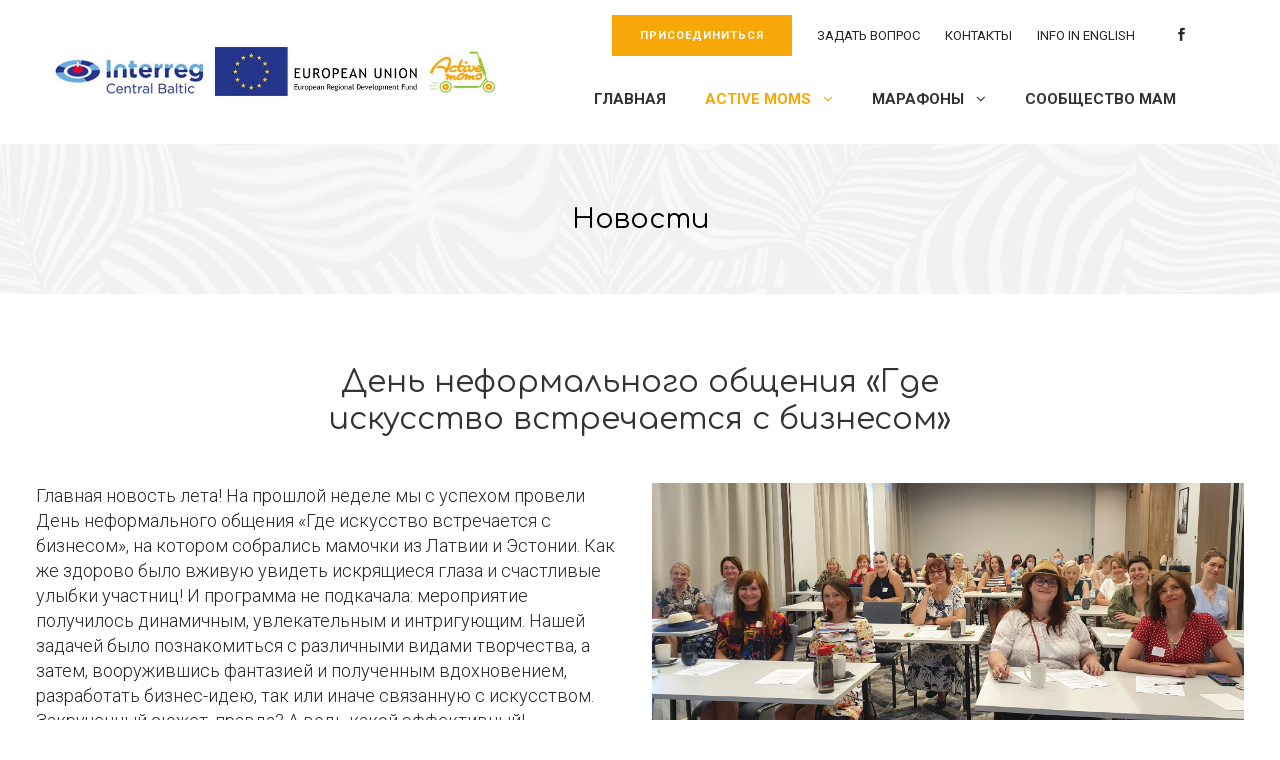

--- FILE ---
content_type: text/html; charset=UTF-8
request_url: https://activemoms.eu/ru/active-moms/novosti/den-neformalnogo-obscenija-gde-iskusstvo-vstrechaetsja-s-biznesom.html
body_size: 9889
content:
<!DOCTYPE html>
<html lang="ru">

  <head>
    <meta charset="UTF-8">
    <title>Новости</title>
    <meta name="Description" content="Новости">
    <meta name="keywords" content="Новости">
    <meta name="viewport" content="width=device-width, initial-scale=1, shrink-to-fit=no">

    
    
    <meta property="og:url" name="fb_url" content="https://activemoms.eu/ru/active-moms/novosti/den-neformalnogo-obscenija-gde-iskusstvo-vstrechaetsja-s-biznesom.html" />
    <meta property="og:title" name="fb_title" content="День неформального общения «Где искусство встречается с бизнесом»" />
    <meta property="og:description" name="fb_description" content="Мероприятие состоялось 16 июля в Риге. Как же здорово было вживую увидеть искрящиеся глаза и счастливые улыбки участниц!" />
        <meta property="og:image" name="fb_image" content="https://activemoms.eu/udata/block_files/ledixytaku.jpg"/>
    
    <!-- Pickers -->
    <link rel="stylesheet" href="/templates/site/layout_default/assets/css/datepicker.css">
    <link rel="stylesheet" href="/templates/site/layout_default/assets/css/timepicki.css">
    <link rel="stylesheet" href="/templates/site/layout_default/assets/css/summernote-lite.css">
    <link rel="stylesheet" href="/templates/site/layout_default/assets/css/wickedpicker.min.css">
    <link href="https://fonts.googleapis.com/icon?family=Material+Icons" rel="stylesheet">

    
        <!-- END Pickers -->
        <link rel="icon" href="/udata/skin/60181615aa714.png"> 

          <link rel="stylesheet" href="/udata/build/60e55ce791f78.css">
        <link rel="stylesheet" type="text/css" href="/templates/site/layout_default/assets/css/daterangepicker.css" />
    <!--<base href="/">-->
    <link rel="preconnect" href="https://fonts.gstatic.com">
    <style>
      #loader {
          border-top-color:  !important;
      }
      #loader:before {
          border-top-color:  !important;
      }

      #loader:after {
          border-top-color:  !important;
      }
  </style>
    <link href="https://fonts.googleapis.com/css2?family=Roboto:ital,wght@0,100;0,300;0,400;0,500;0,700;0,900;1,100;1,300;1,400;1,500;1,700;1,900&display=swap" rel="stylesheet">
<link href="https://fonts.googleapis.com/css?family=Comfortaa:300,400,700&amp;subset=cyrillic" rel="stylesheet">

    

    
    
    
    
    



  </head>

  <body>
      <!-- <div class="preloader js-preloader"></div> -->
    <div class="cart-loader ">
        <div id="loader-wrapper">
            <div id="loader"></div>
            <div class="loader-section section-left"></div>
            <div class="loader-section section-right"></div>
        </div>
    </div>
    <!--
      Values: left, center, default
     -->
                          <header class="page-header page-header-5 page-header-multi-drop desc-header-lang-type js-menu-fixed  ">
    <div class="container">
        <div class="row align-items-center justify-content-between">
            <div class="logo-wrapper logo-margin-right">
                
<div class="logo-top">
    
    <a href="/" class="logo">
                                    <img alt="Active Moms " src="/udata/skin/609b81efe00b6.jpg">
                        </a>

</div>
<div class="logo-fix">
    
    <a href="/" class="logo">
        <img src="/udata/skin/609b81efe00b6.jpg" alt="Active Moms ">
    </a>
</div>
            </div>

            <div class="row flex-column justify-content-center">
                <div class="menu-right">
                                            <ul class="nav top-nav top-menu main-nav-with-submenu">
                                                                                                                                <li >
                                        <a href="/lv/error404/"><a class="btn-108 button-small-brand " tabindex="0" href="/ru/prisoedinitsja/" style="color: white;">Присоединиться</a></a>
                                    </li>
                                                                                                                                                                <li >
                                        <a href="/ru/zadat-vopros/">Задать вопрос</a>
                                    </li>
                                                                                                                                                                <li >
                                        <a href="/ru/kontakty/">Контакты</a>
                                    </li>
                                                                                                                                                                <li >
                                        <a href="/ru/active-moms/o-proekte-en/">Info in English</a>
                                    </li>
                                                            
                        </ul>
                                        <ul class="nav top-nav social-nav">
                                                                            <li><a href="//www.facebook.com/ActiveMomsCentralBaltic" target="_blank"><i class="social_facebook"></i></a></li>
                                                                                                                    </ul>
                                        <ul class="nav top-nav top-menu main-nav-with-submenu">
                                                                                                

















                    </ul>
                </div>

                <div class="row align-items-center">
                    <nav class="main-nav">
                        <ul class="nav">
                                                                                            

                                
                                                <li ><a href="/" >Главная</a></li>
    
                                                                                            

                                
                                <li>
    <ul class="nav main-nav-with-submenu">
        <li class="has-submenu  menu-hover link-click active " >
            <a href="/ru/active-moms/" class="toggle-sub-menu js-toggle-sub-menu " >Active Moms
            <i aria-hidden="true" class="fa fa-angle-down"></i></a>
                                            <ul>
                                                                                                <li>
                                <a href="/ru/active-moms/o-proekte/" class="toggle-sub-menu " >О проекте</a>
                            </li>
                                                                                                                        <li class="active">
                                <a href="/ru/active-moms/novosti/" class="toggle-sub-menu " >Новости</a>
                            </li>
                                                                                                                        <li>
                                <a href="/ru/active-moms/poleznye-dokumenty/" class="toggle-sub-menu " >Полезные документы</a>
                            </li>
                                            
                </ul>
                    </li>
    </ul>
</li>

                                                                                            

                                
                                <li>
    <ul class="nav main-nav-with-submenu">
        <li class="has-submenu  menu-hover link-click " >
            <a href="/ru/marafony/" class="toggle-sub-menu js-toggle-sub-menu " >Марафоны
            <i aria-hidden="true" class="fa fa-angle-down"></i></a>
                                            <ul>
                                                                                                <li>
                                <a href="/ru/marathons/marafon-po-trudoustrojstvu/" class="toggle-sub-menu " >Марафон по трудоустройству</a>
                            </li>
                                                                                                                        <li>
                                <a href="/ru/marathons/marafon-po-predprinimatelstvu/" class="toggle-sub-menu " >Марафон по предпринимательству</a>
                            </li>
                                            
                </ul>
                    </li>
    </ul>
</li>

                                                                                            

                                
                                                <li ><a href="/ru/soobscestvo/" >Сообщество мам</a></li>
    
                            




















                        </ul>
                    </nav>
                    <!-- /.main-nav-->
                                        <nav class="right-nav">
                                                                                                <ul class="nav">
                                                    </ul>
                                                    
                                            </nav>

                                        <!-- /.right-nav-->
                    <a href="#" class="hum-nav js-toggle-page-header-fixed show-only-mobile"><i class="icon_menu"></i></a>
                </div>
            </div>
            <!-- /.lang-nav-->
        </div>
        <!-- /.row-->
    </div>
    <!-- /.container-->
</header>

<div class="page-header page-header-fixed mob-header-lang-type">
    <div class="container">
        <div class="row align-items-center">
            <a href="#" class="hum-nav js-toggle-page-header-fixed "><i class="icon_close"></i></a>
        </div>
        <!-- /.row-->
        <nav class="main-nav">
            <ul class="nav">
                                                
                                
                                                                                                                                                                                                                                                                                                                                                                
                                                                                                                                                                                                                                                            
                    
                    
                                                                                                                                    <li >
                                    <a href="/">
                                        <span class="text dd-line">Главная</span>
                                    </a>
                                </li>
                                                                                                                                            <li  class="active" >
                                    <a href="/ru/active-moms/" >
                                        <span class="text dd-line">Active Moms</span>
                                    </a>
                                    <a href="#" onclick="return false" class="toggle-sub-menu js-toggle-sub-menu-mob"><i aria-hidden="true" class="fa fa-angle-right"></i></a>
                                    <ul>
                                                                                                                                                                                <li ><a href="/ru/active-moms/o-proekte/">О проекте</a></li>
                                                                                                                                                                                                                            <li  class="active" ><a href="/ru/active-moms/novosti/">Новости</a></li>
                                                                                                                                                                                                                            <li ><a href="/ru/active-moms/poleznye-dokumenty/">Полезные документы</a></li>
                                                                                    
                                    </ul>
                                </li>
                                                                                                                                            <li >
                                    <a href="/ru/marafony/" >
                                        <span class="text dd-line">Марафоны</span>
                                    </a>
                                    <a href="#" onclick="return false" class="toggle-sub-menu js-toggle-sub-menu-mob"><i aria-hidden="true" class="fa fa-angle-right"></i></a>
                                    <ul>
                                                                                                                                                                                <li ><a href="/ru/marathons/marafon-po-trudoustrojstvu/">Марафон по трудоустройству</a></li>
                                                                                                                                                                                                                            <li ><a href="/ru/marathons/marafon-po-predprinimatelstvu/">Марафон по предпринимательству</a></li>
                                                                                    
                                    </ul>
                                </li>
                                                                                                                                            <li >
                                    <a href="/ru/soobscestvo/">
                                        <span class="text dd-line">Сообщество мам</span>
                                    </a>
                                </li>
                                                    
                                                                                                                                    <li >
                                    <a href="/lv/error404/">
                                        <span class="text dd-line"><a class="btn-108 button-small-brand " tabindex="0" href="/ru/prisoedinitsja/" style="color: white;">Присоединиться</a></span>
                                    </a>
                                </li>
                                                                                                                                            <li >
                                    <a href="/ru/zadat-vopros/">
                                        <span class="text dd-line">Задать вопрос</span>
                                    </a>
                                </li>
                                                                                                                                            <li >
                                    <a href="/ru/kontakty/">
                                        <span class="text dd-line">Контакты</span>
                                    </a>
                                </li>
                                                                                                                                            <li >
                                    <a href="/ru/active-moms/o-proekte-en/">
                                        <span class="text dd-line">Info in English</span>
                                    </a>
                                </li>
                                                    
                    
                
                                                <li></li>
                <li>
                    <ul class="nav top-nav social-nav">
                                                                            <li><a href="//www.facebook.com/ActiveMomsCentralBaltic" target="_blank"><i class="social_facebook"></i></a></li>
                                                                                                                    </ul>
                </li>
            </ul>
        </nav>

        <!-- /.main-nav-->
    </div>
    <!-- /.container-->
</div>


    




<div class="entry-header   set-height       "
  style="background-image: url(/udata/const_files/seqepuduju.jpg);">
              <div class="container">
                                                <h1 class="mb-0 entry-title h1">Новости </h1>
                                        <div class="header-socials">
                                                            </div>
        </div>
      <!-- /.container-->
</div>







    

<div class="section page-section-header">
    <div class="container">
        <div class="section-header text-center">
            <h2 class="section-title" title="test" data-title="День неформального общения «Где искусство встречается с бизнесом»">День неформального общения «Где искусство встречается с бизнесом»</h2>
        </div>
    </div>
</div>









<div class="page-content">
    
    

    <div class="container">
            </div>
    <div class="entry-content">
        <div class="container">
            <div class="row">
                                    
    
                                                            <div class="col-md-6 wysiwyg">
                        <p class="p1">Главная новость лета! На прошлой неделе мы с успехом провели День неформального общения &laquo;Где искусство встречается с бизнесом&raquo;, на котором собрались мамочки из Латвии и Эстонии. Как же здорово было вживую увидеть искрящиеся глаза и счастливые улыбки участниц! И программа не подкачала: мероприятие получилось динамичным, увлекательным и интригующим. Нашей задачей было познакомиться с различными видами творчества, а затем, вооружившись фантазией и полученным вдохновением, разработать бизнес-идею, так или иначе связанную с искусством. Закрученный сюжет, правда? А ведь какой эффективный!</p>
<p class="p2">Для начала мы отправились в Художественный музей &laquo;Рижская биржа&raquo;, который по праву может похвастаться пышными интерьерами, напоминающими о блистательном прошлом здания, и обширной коллекцией из различных уголков света. Здесь и очаровательная керамика Древней Греции, и детально прорисованные картины голландских мастеров, и пронзительные краски Николая Рериха, и вычурный фарфор немецкой мануфактуры Мейсен&hellip; К счастью, в этом особом мире у нас был свой знающий проводник &ndash; искусствовед и куратор образовательных программ музея Вита Озолиня. Сфотографировавшись под знаменитой скульптурой &laquo;Гондола&raquo;, мы вернулись в конференц-зал, где нас ждал следующий этап.<span class="Apple-converted-space">&nbsp;</span></p>
<p class="p2">Разбившись на команды, участницы с азартом разгадывали фрагменты картины &laquo;Мир шиворот-навыворот&raquo;, на которой Питер Брейгель Старший ещё в 1559 году зашифровал более 100 нидерландских пословиц. Удивляет даже не насыщенность полотна, и не тот факт, что оно было написано почти 500 лет назад, а то, что иногда мамочкам сходу удавалось нащупать правильную версию. Вот она, женская интуиция, в действии!<span class="Apple-converted-space">&nbsp;</span></p>
<p class="p2"><span class="Apple-converted-space">&nbsp;</span>А затем &ndash; совместное генерирование и проработка бизнес-идей, которые заставят потенциального клиента крикнуть &laquo;Вау!&raquo;. Нам понравилось всё! И услуги тандема &laquo;Гид + фотограф&raquo;, позволяющие запечатлеть человека с новой стороны в момент наслаждения искусством. И арт-кафе &laquo;Леонардо, дай Винчик&raquo;, которое будет регулярно радовать посетителей новым выставками скетчей и почти наверняка привлечёт творческое сообщество. И студия &laquo;Волшебство&raquo;, благополучно обучающая правополушарному рисованию даже тех, кто давно потерял надежду изобразить на холсте хоть что-нибудь.</p>
                    </div>

                    <div class="col-md-6 wysiwyg">
                        <img src="/udata/image/Image/_Glavnaja12.jpg" width="100%" /><br /><br />
<p class="p1">&nbsp;И альбом &laquo;История моего искусства&raquo;, в котором дети попытаются повторить картины великих художников так, как это видят они. И проект &laquo;Арт-шалость&raquo;, благодаря которому члены семьи смогут выплеснуть эмоции, изрисовав всё вокруг себя. (Даже спец. одежду выдадут!) Мы за серьёзный подход, поэтому бизнес-идеи участниц оценивала приглашённый эксперт &ndash; Гунта Гринберга-Залите.<span class="Apple-converted-space">&nbsp;<br /></span><br />В заключительной сессии мероприятия перед нами выступили Юлия Корнеева из Таллинского русского музея и мама Елена Валгепеа, переехавшая из Харькова в столицу Эстонии. Они поделились информацией о международном проекте &laquo;Агенты перемен: соединяя сообщества&raquo;, в рамках которого можно получить инновационную специальность арт-медиатора. <span class="Apple-converted-space">&nbsp;</span></p>
<p class="p1">И под конец &ndash; беседа с основательницей бренда &laquo;Sin on the beach&raquo; Анной Кустиковой, которая рассказала о своём пути, как художницы и бизнес-леди. Мы узнали, что свои изделия &ndash; а их великое множество &ndash; Анна создаёт на основе собственных картин. Чего только нет в её арсенале: шёлковые платки, футболки, боди, купальники и даже носки. С демонстрацией продукции предпринимательнице мастерски помог её 8-летний сын Петя, который попутно напевал незнакомую нам мелодию. Вот и догадайся, кем он вырастет: художником, музыкантом или шоуменом. <span class="Apple-converted-space">&nbsp;</span><span class="Apple-converted-space">&nbsp;</span></p>
<p class="p1">На этом, дорогие мамочки, всё. Не знаем, как вы, а мы уже предвкушаем следующее мероприятие, которое совсем скоро состоится в Нарве, Эстония.</p>
                    </div>
                                        <div class="col-12">
                
    <div class="entry-footer">
                    </div>

            </div>
        
        <div class="col-12">	
	
	

<div class="block-share"><span>Поделиться:</span>
			<a href="#" onclick="return false"  data-image="activemoms.eu/udata/block_files/ledixytaku.jpg" data-title="День неформального общения «Где искусство встречается с бизнесом»" data-description=""><i class="social_facebook shareFacebook"></i></a>
	
		</div>
</div>
 
                                                
               
                                                    <div class="col-12 col-md-3">
                                <div class="portfolio-blocks-1 global-block-system">
                                    <a data-fancybox="gallery" href="/udata/image/gallery/wifupununyryguzegeba.jpg" class="portfolio-block">
                                        <img class="lazy" src="/pictures/c43-wifupununyryguzegeba.jpg" alt="">
                                        <div class="portfolio-block-content-wrapper">
                                            <h4 class="portfolio-block-title"></h4>
                                        </div>
                                    </a>
                                </div>
                            </div>
                                                    <div class="col-12 col-md-3">
                                <div class="portfolio-blocks-1 global-block-system">
                                    <a data-fancybox="gallery" href="/udata/image/gallery/sobobefamafifuwisyki.jpg" class="portfolio-block">
                                        <img class="lazy" src="/pictures/c43-sobobefamafifuwisyki.jpg" alt="">
                                        <div class="portfolio-block-content-wrapper">
                                            <h4 class="portfolio-block-title"></h4>
                                        </div>
                                    </a>
                                </div>
                            </div>
                                                    <div class="col-12 col-md-3">
                                <div class="portfolio-blocks-1 global-block-system">
                                    <a data-fancybox="gallery" href="/udata/image/gallery/hitipajowagimucequzu.jpg" class="portfolio-block">
                                        <img class="lazy" src="/pictures/c43-hitipajowagimucequzu.jpg" alt="">
                                        <div class="portfolio-block-content-wrapper">
                                            <h4 class="portfolio-block-title"></h4>
                                        </div>
                                    </a>
                                </div>
                            </div>
                                                    <div class="col-12 col-md-3">
                                <div class="portfolio-blocks-1 global-block-system">
                                    <a data-fancybox="gallery" href="/udata/image/gallery/kigexohapetamehodyto.jpg" class="portfolio-block">
                                        <img class="lazy" src="/pictures/c43-kigexohapetamehodyto.jpg" alt="">
                                        <div class="portfolio-block-content-wrapper">
                                            <h4 class="portfolio-block-title"></h4>
                                        </div>
                                    </a>
                                </div>
                            </div>
                                                    <div class="col-12 col-md-3">
                                <div class="portfolio-blocks-1 global-block-system">
                                    <a data-fancybox="gallery" href="/udata/image/gallery/qabijepuwehebobufizo.jpg" class="portfolio-block">
                                        <img class="lazy" src="/pictures/c43-qabijepuwehebobufizo.jpg" alt="">
                                        <div class="portfolio-block-content-wrapper">
                                            <h4 class="portfolio-block-title"></h4>
                                        </div>
                                    </a>
                                </div>
                            </div>
                                                    <div class="col-12 col-md-3">
                                <div class="portfolio-blocks-1 global-block-system">
                                    <a data-fancybox="gallery" href="/udata/image/gallery/wufezavykagewaqipixa.jpg" class="portfolio-block">
                                        <img class="lazy" src="/pictures/c43-wufezavykagewaqipixa.jpg" alt="">
                                        <div class="portfolio-block-content-wrapper">
                                            <h4 class="portfolio-block-title"></h4>
                                        </div>
                                    </a>
                                </div>
                            </div>
                                                    <div class="col-12 col-md-3">
                                <div class="portfolio-blocks-1 global-block-system">
                                    <a data-fancybox="gallery" href="/udata/image/gallery/tyqonaluxofabyjecifa.jpg" class="portfolio-block">
                                        <img class="lazy" src="/pictures/c43-tyqonaluxofabyjecifa.jpg" alt="">
                                        <div class="portfolio-block-content-wrapper">
                                            <h4 class="portfolio-block-title"></h4>
                                        </div>
                                    </a>
                                </div>
                            </div>
                                                    <div class="col-12 col-md-3">
                                <div class="portfolio-blocks-1 global-block-system">
                                    <a data-fancybox="gallery" href="/udata/image/gallery/pycotaqytigocenyryza.jpg" class="portfolio-block">
                                        <img class="lazy" src="/pictures/c43-pycotaqytigocenyryza.jpg" alt="">
                                        <div class="portfolio-block-content-wrapper">
                                            <h4 class="portfolio-block-title"></h4>
                                        </div>
                                    </a>
                                </div>
                            </div>
                                                    <div class="col-12 col-md-3">
                                <div class="portfolio-blocks-1 global-block-system">
                                    <a data-fancybox="gallery" href="/udata/image/gallery/dexusunapelamovacewi.jpg" class="portfolio-block">
                                        <img class="lazy" src="/pictures/c43-dexusunapelamovacewi.jpg" alt="">
                                        <div class="portfolio-block-content-wrapper">
                                            <h4 class="portfolio-block-title"></h4>
                                        </div>
                                    </a>
                                </div>
                            </div>
                                                    <div class="col-12 col-md-3">
                                <div class="portfolio-blocks-1 global-block-system">
                                    <a data-fancybox="gallery" href="/udata/image/gallery/buwaguqocyhyhemasade.jpg" class="portfolio-block">
                                        <img class="lazy" src="/pictures/c43-buwaguqocyhyhemasade.jpg" alt="">
                                        <div class="portfolio-block-content-wrapper">
                                            <h4 class="portfolio-block-title"></h4>
                                        </div>
                                    </a>
                                </div>
                            </div>
                                                    <div class="col-12 col-md-3">
                                <div class="portfolio-blocks-1 global-block-system">
                                    <a data-fancybox="gallery" href="/udata/image/gallery/sohecogydaxofacybipi.jpg" class="portfolio-block">
                                        <img class="lazy" src="/pictures/c43-sohecogydaxofacybipi.jpg" alt="">
                                        <div class="portfolio-block-content-wrapper">
                                            <h4 class="portfolio-block-title"></h4>
                                        </div>
                                    </a>
                                </div>
                            </div>
                                                    <div class="col-12 col-md-3">
                                <div class="portfolio-blocks-1 global-block-system">
                                    <a data-fancybox="gallery" href="/udata/image/gallery/bygerowupulezibalada.jpg" class="portfolio-block">
                                        <img class="lazy" src="/pictures/c43-bygerowupulezibalada.jpg" alt="">
                                        <div class="portfolio-block-content-wrapper">
                                            <h4 class="portfolio-block-title"></h4>
                                        </div>
                                    </a>
                                </div>
                            </div>
                                                    <div class="col-12 col-md-3">
                                <div class="portfolio-blocks-1 global-block-system">
                                    <a data-fancybox="gallery" href="/udata/image/gallery/quhanaxacexipepetumo.jpg" class="portfolio-block">
                                        <img class="lazy" src="/pictures/c43-quhanaxacexipepetumo.jpg" alt="">
                                        <div class="portfolio-block-content-wrapper">
                                            <h4 class="portfolio-block-title"></h4>
                                        </div>
                                    </a>
                                </div>
                            </div>
                                                    <div class="col-12 col-md-3">
                                <div class="portfolio-blocks-1 global-block-system">
                                    <a data-fancybox="gallery" href="/udata/image/gallery/qyripelaxecosepytamu.jpg" class="portfolio-block">
                                        <img class="lazy" src="/pictures/c43-qyripelaxecosepytamu.jpg" alt="">
                                        <div class="portfolio-block-content-wrapper">
                                            <h4 class="portfolio-block-title"></h4>
                                        </div>
                                    </a>
                                </div>
                            </div>
                                                    <div class="col-12 col-md-3">
                                <div class="portfolio-blocks-1 global-block-system">
                                    <a data-fancybox="gallery" href="/udata/image/gallery/janubamatusamabexalo.jpg" class="portfolio-block">
                                        <img class="lazy" src="/pictures/c43-janubamatusamabexalo.jpg" alt="">
                                        <div class="portfolio-block-content-wrapper">
                                            <h4 class="portfolio-block-title"></h4>
                                        </div>
                                    </a>
                                </div>
                            </div>
                                                    <div class="col-12 col-md-3">
                                <div class="portfolio-blocks-1 global-block-system">
                                    <a data-fancybox="gallery" href="/udata/image/gallery/soverohonuledyvahata.jpg" class="portfolio-block">
                                        <img class="lazy" src="/pictures/c43-soverohonuledyvahata.jpg" alt="">
                                        <div class="portfolio-block-content-wrapper">
                                            <h4 class="portfolio-block-title"></h4>
                                        </div>
                                    </a>
                                </div>
                            </div>
                                                    <div class="col-12 col-md-3">
                                <div class="portfolio-blocks-1 global-block-system">
                                    <a data-fancybox="gallery" href="/udata/image/gallery/hevekeqijipomefobuwi.jpg" class="portfolio-block">
                                        <img class="lazy" src="/pictures/c43-hevekeqijipomefobuwi.jpg" alt="">
                                        <div class="portfolio-block-content-wrapper">
                                            <h4 class="portfolio-block-title"></h4>
                                        </div>
                                    </a>
                                </div>
                            </div>
                                                    <div class="col-12 col-md-3">
                                <div class="portfolio-blocks-1 global-block-system">
                                    <a data-fancybox="gallery" href="/udata/image/gallery/josebicupefuruxihitu.jpg" class="portfolio-block">
                                        <img class="lazy" src="/pictures/c43-josebicupefuruxihitu.jpg" alt="">
                                        <div class="portfolio-block-content-wrapper">
                                            <h4 class="portfolio-block-title"></h4>
                                        </div>
                                    </a>
                                </div>
                            </div>
                                                    <div class="col-12 col-md-3">
                                <div class="portfolio-blocks-1 global-block-system">
                                    <a data-fancybox="gallery" href="/udata/image/gallery/buburukohimerabuvaju.jpg" class="portfolio-block">
                                        <img class="lazy" src="/pictures/c43-buburukohimerabuvaju.jpg" alt="">
                                        <div class="portfolio-block-content-wrapper">
                                            <h4 class="portfolio-block-title"></h4>
                                        </div>
                                    </a>
                                </div>
                            </div>
                                                    <div class="col-12 col-md-3">
                                <div class="portfolio-blocks-1 global-block-system">
                                    <a data-fancybox="gallery" href="/udata/image/gallery/fusipejunumakodolubu.jpg" class="portfolio-block">
                                        <img class="lazy" src="/pictures/c43-fusipejunumakodolubu.jpg" alt="">
                                        <div class="portfolio-block-content-wrapper">
                                            <h4 class="portfolio-block-title"></h4>
                                        </div>
                                    </a>
                                </div>
                            </div>
                                                    <div class="col-12 col-md-3">
                                <div class="portfolio-blocks-1 global-block-system">
                                    <a data-fancybox="gallery" href="/udata/image/gallery/corowovanelujupawimu.jpg" class="portfolio-block">
                                        <img class="lazy" src="/pictures/c43-corowovanelujupawimu.jpg" alt="">
                                        <div class="portfolio-block-content-wrapper">
                                            <h4 class="portfolio-block-title"></h4>
                                        </div>
                                    </a>
                                </div>
                            </div>
                                                    <div class="col-12 col-md-3">
                                <div class="portfolio-blocks-1 global-block-system">
                                    <a data-fancybox="gallery" href="/udata/image/gallery/kekufulucacolydeqema.jpg" class="portfolio-block">
                                        <img class="lazy" src="/pictures/c43-kekufulucacolydeqema.jpg" alt="">
                                        <div class="portfolio-block-content-wrapper">
                                            <h4 class="portfolio-block-title"></h4>
                                        </div>
                                    </a>
                                </div>
                            </div>
                                                    <div class="col-12 col-md-3">
                                <div class="portfolio-blocks-1 global-block-system">
                                    <a data-fancybox="gallery" href="/udata/image/gallery/docedopavisevoqyfyqe.jpg" class="portfolio-block">
                                        <img class="lazy" src="/pictures/c43-docedopavisevoqyfyqe.jpg" alt="">
                                        <div class="portfolio-block-content-wrapper">
                                            <h4 class="portfolio-block-title"></h4>
                                        </div>
                                    </a>
                                </div>
                            </div>
                                                    <div class="col-12 col-md-3">
                                <div class="portfolio-blocks-1 global-block-system">
                                    <a data-fancybox="gallery" href="/udata/image/gallery/parehonifefejarifagy.jpg" class="portfolio-block">
                                        <img class="lazy" src="/pictures/c43-parehonifefejarifagy.jpg" alt="">
                                        <div class="portfolio-block-content-wrapper">
                                            <h4 class="portfolio-block-title"></h4>
                                        </div>
                                    </a>
                                </div>
                            </div>
                                                    <div class="col-12 col-md-3">
                                <div class="portfolio-blocks-1 global-block-system">
                                    <a data-fancybox="gallery" href="/udata/image/gallery/nyvovikoxasytapokymu.jpg" class="portfolio-block">
                                        <img class="lazy" src="/pictures/c43-nyvovikoxasytapokymu.jpg" alt="">
                                        <div class="portfolio-block-content-wrapper">
                                            <h4 class="portfolio-block-title"></h4>
                                        </div>
                                    </a>
                                </div>
                            </div>
                                                    <div class="col-12 col-md-3">
                                <div class="portfolio-blocks-1 global-block-system">
                                    <a data-fancybox="gallery" href="/udata/image/gallery/xadyducexivyzaxycumi.jpg" class="portfolio-block">
                                        <img class="lazy" src="/pictures/c43-xadyducexivyzaxycumi.jpg" alt="">
                                        <div class="portfolio-block-content-wrapper">
                                            <h4 class="portfolio-block-title"></h4>
                                        </div>
                                    </a>
                                </div>
                            </div>
                                                    <div class="col-12 col-md-3">
                                <div class="portfolio-blocks-1 global-block-system">
                                    <a data-fancybox="gallery" href="/udata/image/gallery/nutacoxudigazoqumeso.jpg" class="portfolio-block">
                                        <img class="lazy" src="/pictures/c43-nutacoxudigazoqumeso.jpg" alt="">
                                        <div class="portfolio-block-content-wrapper">
                                            <h4 class="portfolio-block-title"></h4>
                                        </div>
                                    </a>
                                </div>
                            </div>
                                                    <div class="col-12 col-md-3">
                                <div class="portfolio-blocks-1 global-block-system">
                                    <a data-fancybox="gallery" href="/udata/image/gallery/zanutikipigucosodydi.jpg" class="portfolio-block">
                                        <img class="lazy" src="/pictures/c43-zanutikipigucosodydi.jpg" alt="">
                                        <div class="portfolio-block-content-wrapper">
                                            <h4 class="portfolio-block-title"></h4>
                                        </div>
                                    </a>
                                </div>
                            </div>
                                                    <div class="col-12 col-md-3">
                                <div class="portfolio-blocks-1 global-block-system">
                                    <a data-fancybox="gallery" href="/udata/image/gallery/qejuposurygexexupyny.jpg" class="portfolio-block">
                                        <img class="lazy" src="/pictures/c43-qejuposurygexexupyny.jpg" alt="">
                                        <div class="portfolio-block-content-wrapper">
                                            <h4 class="portfolio-block-title"></h4>
                                        </div>
                                    </a>
                                </div>
                            </div>
                                                    <div class="col-12 col-md-3">
                                <div class="portfolio-blocks-1 global-block-system">
                                    <a data-fancybox="gallery" href="/udata/image/gallery/wycowupydidawemedyvy.jpg" class="portfolio-block">
                                        <img class="lazy" src="/pictures/c43-wycowupydidawemedyvy.jpg" alt="">
                                        <div class="portfolio-block-content-wrapper">
                                            <h4 class="portfolio-block-title"></h4>
                                        </div>
                                    </a>
                                </div>
                            </div>
                                                    <div class="col-12 col-md-3">
                                <div class="portfolio-blocks-1 global-block-system">
                                    <a data-fancybox="gallery" href="/udata/image/gallery/cezyninuhyweradycexi.jpg" class="portfolio-block">
                                        <img class="lazy" src="/pictures/c43-cezyninuhyweradycexi.jpg" alt="">
                                        <div class="portfolio-block-content-wrapper">
                                            <h4 class="portfolio-block-title"></h4>
                                        </div>
                                    </a>
                                </div>
                            </div>
                                                    <div class="col-12 col-md-3">
                                <div class="portfolio-blocks-1 global-block-system">
                                    <a data-fancybox="gallery" href="/udata/image/gallery/wisomybapepuvaberidi.jpg" class="portfolio-block">
                                        <img class="lazy" src="/pictures/c43-wisomybapepuvaberidi.jpg" alt="">
                                        <div class="portfolio-block-content-wrapper">
                                            <h4 class="portfolio-block-title"></h4>
                                        </div>
                                    </a>
                                </div>
                            </div>
                                                    <div class="col-12 col-md-3">
                                <div class="portfolio-blocks-1 global-block-system">
                                    <a data-fancybox="gallery" href="/udata/image/gallery/zakyxaheziqekilydinu.jpg" class="portfolio-block">
                                        <img class="lazy" src="/pictures/c43-zakyxaheziqekilydinu.jpg" alt="">
                                        <div class="portfolio-block-content-wrapper">
                                            <h4 class="portfolio-block-title"></h4>
                                        </div>
                                    </a>
                                </div>
                            </div>
                                                    <div class="col-12 col-md-3">
                                <div class="portfolio-blocks-1 global-block-system">
                                    <a data-fancybox="gallery" href="/udata/image/gallery/koluceluvotibigirofa.jpg" class="portfolio-block">
                                        <img class="lazy" src="/pictures/c43-koluceluvotibigirofa.jpg" alt="">
                                        <div class="portfolio-block-content-wrapper">
                                            <h4 class="portfolio-block-title"></h4>
                                        </div>
                                    </a>
                                </div>
                            </div>
                                                    <div class="col-12 col-md-3">
                                <div class="portfolio-blocks-1 global-block-system">
                                    <a data-fancybox="gallery" href="/udata/image/gallery/difexywalosabovizuro.jpg" class="portfolio-block">
                                        <img class="lazy" src="/pictures/c43-difexywalosabovizuro.jpg" alt="">
                                        <div class="portfolio-block-content-wrapper">
                                            <h4 class="portfolio-block-title"></h4>
                                        </div>
                                    </a>
                                </div>
                            </div>
                                                    <div class="col-12 col-md-3">
                                <div class="portfolio-blocks-1 global-block-system">
                                    <a data-fancybox="gallery" href="/udata/image/gallery/hijowunerokalifobale.jpg" class="portfolio-block">
                                        <img class="lazy" src="/pictures/c43-hijowunerokalifobale.jpg" alt="">
                                        <div class="portfolio-block-content-wrapper">
                                            <h4 class="portfolio-block-title"></h4>
                                        </div>
                                    </a>
                                </div>
                            </div>
                                                    <div class="col-12 col-md-3">
                                <div class="portfolio-blocks-1 global-block-system">
                                    <a data-fancybox="gallery" href="/udata/image/gallery/govuqotoxumuqivyxoxy.jpg" class="portfolio-block">
                                        <img class="lazy" src="/pictures/c43-govuqotoxumuqivyxoxy.jpg" alt="">
                                        <div class="portfolio-block-content-wrapper">
                                            <h4 class="portfolio-block-title"></h4>
                                        </div>
                                    </a>
                                </div>
                            </div>
                                                    <div class="col-12 col-md-3">
                                <div class="portfolio-blocks-1 global-block-system">
                                    <a data-fancybox="gallery" href="/udata/image/gallery/raxosejenotiwyheropu.jpg" class="portfolio-block">
                                        <img class="lazy" src="/pictures/c43-raxosejenotiwyheropu.jpg" alt="">
                                        <div class="portfolio-block-content-wrapper">
                                            <h4 class="portfolio-block-title"></h4>
                                        </div>
                                    </a>
                                </div>
                            </div>
                                                    <div class="col-12 col-md-3">
                                <div class="portfolio-blocks-1 global-block-system">
                                    <a data-fancybox="gallery" href="/udata/image/gallery/juzaqokabapyjuhenumu.jpg" class="portfolio-block">
                                        <img class="lazy" src="/pictures/c43-juzaqokabapyjuhenumu.jpg" alt="">
                                        <div class="portfolio-block-content-wrapper">
                                            <h4 class="portfolio-block-title"></h4>
                                        </div>
                                    </a>
                                </div>
                            </div>
                                                    <div class="col-12 col-md-3">
                                <div class="portfolio-blocks-1 global-block-system">
                                    <a data-fancybox="gallery" href="/udata/image/gallery/kiqewudakygewofizago.jpg" class="portfolio-block">
                                        <img class="lazy" src="/pictures/c43-kiqewudakygewofizago.jpg" alt="">
                                        <div class="portfolio-block-content-wrapper">
                                            <h4 class="portfolio-block-title"></h4>
                                        </div>
                                    </a>
                                </div>
                            </div>
                                                    <div class="col-12 col-md-3">
                                <div class="portfolio-blocks-1 global-block-system">
                                    <a data-fancybox="gallery" href="/udata/image/gallery/fovagywihyfitoliluda.jpg" class="portfolio-block">
                                        <img class="lazy" src="/pictures/c43-fovagywihyfitoliluda.jpg" alt="">
                                        <div class="portfolio-block-content-wrapper">
                                            <h4 class="portfolio-block-title"></h4>
                                        </div>
                                    </a>
                                </div>
                            </div>
                                                    <div class="col-12 col-md-3">
                                <div class="portfolio-blocks-1 global-block-system">
                                    <a data-fancybox="gallery" href="/udata/image/gallery/fifibihomikucycenety.jpg" class="portfolio-block">
                                        <img class="lazy" src="/pictures/c43-fifibihomikucycenety.jpg" alt="">
                                        <div class="portfolio-block-content-wrapper">
                                            <h4 class="portfolio-block-title"></h4>
                                        </div>
                                    </a>
                                </div>
                            </div>
                                                    <div class="col-12 col-md-3">
                                <div class="portfolio-blocks-1 global-block-system">
                                    <a data-fancybox="gallery" href="/udata/image/gallery/zobyxakeqahupyciliso.jpg" class="portfolio-block">
                                        <img class="lazy" src="/pictures/c43-zobyxakeqahupyciliso.jpg" alt="">
                                        <div class="portfolio-block-content-wrapper">
                                            <h4 class="portfolio-block-title"></h4>
                                        </div>
                                    </a>
                                </div>
                            </div>
                                                    <div class="col-12 col-md-3">
                                <div class="portfolio-blocks-1 global-block-system">
                                    <a data-fancybox="gallery" href="/udata/image/gallery/hinidosuzadijypymuji.jpg" class="portfolio-block">
                                        <img class="lazy" src="/pictures/c43-hinidosuzadijypymuji.jpg" alt="">
                                        <div class="portfolio-block-content-wrapper">
                                            <h4 class="portfolio-block-title"></h4>
                                        </div>
                                    </a>
                                </div>
                            </div>
                                                    <div class="col-12 col-md-3">
                                <div class="portfolio-blocks-1 global-block-system">
                                    <a data-fancybox="gallery" href="/udata/image/gallery/fafepytejexyqolapymu.jpg" class="portfolio-block">
                                        <img class="lazy" src="/pictures/c43-fafepytejexyqolapymu.jpg" alt="">
                                        <div class="portfolio-block-content-wrapper">
                                            <h4 class="portfolio-block-title"></h4>
                                        </div>
                                    </a>
                                </div>
                            </div>
                                                    <div class="col-12 col-md-3">
                                <div class="portfolio-blocks-1 global-block-system">
                                    <a data-fancybox="gallery" href="/udata/image/gallery/tujymibucufygaluzewe.jpg" class="portfolio-block">
                                        <img class="lazy" src="/pictures/c43-tujymibucufygaluzewe.jpg" alt="">
                                        <div class="portfolio-block-content-wrapper">
                                            <h4 class="portfolio-block-title"></h4>
                                        </div>
                                    </a>
                                </div>
                            </div>
                                                    <div class="col-12 col-md-3">
                                <div class="portfolio-blocks-1 global-block-system">
                                    <a data-fancybox="gallery" href="/udata/image/gallery/ganyquvefemygisuqecy.jpg" class="portfolio-block">
                                        <img class="lazy" src="/pictures/c43-ganyquvefemygisuqecy.jpg" alt="">
                                        <div class="portfolio-block-content-wrapper">
                                            <h4 class="portfolio-block-title"></h4>
                                        </div>
                                    </a>
                                </div>
                            </div>
                                                    <div class="col-12 col-md-3">
                                <div class="portfolio-blocks-1 global-block-system">
                                    <a data-fancybox="gallery" href="/udata/image/gallery/terogozepywoticedegy.jpg" class="portfolio-block">
                                        <img class="lazy" src="/pictures/c43-terogozepywoticedegy.jpg" alt="">
                                        <div class="portfolio-block-content-wrapper">
                                            <h4 class="portfolio-block-title"></h4>
                                        </div>
                                    </a>
                                </div>
                            </div>
                                                    <div class="col-12 col-md-3">
                                <div class="portfolio-blocks-1 global-block-system">
                                    <a data-fancybox="gallery" href="/udata/image/gallery/woribopilokusufuzepe.jpg" class="portfolio-block">
                                        <img class="lazy" src="/pictures/c43-woribopilokusufuzepe.jpg" alt="">
                                        <div class="portfolio-block-content-wrapper">
                                            <h4 class="portfolio-block-title"></h4>
                                        </div>
                                    </a>
                                </div>
                            </div>
                                                    <div class="col-12 col-md-3">
                                <div class="portfolio-blocks-1 global-block-system">
                                    <a data-fancybox="gallery" href="/udata/image/gallery/qolucuqyhucevopyqujo.jpg" class="portfolio-block">
                                        <img class="lazy" src="/pictures/c43-qolucuqyhucevopyqujo.jpg" alt="">
                                        <div class="portfolio-block-content-wrapper">
                                            <h4 class="portfolio-block-title"></h4>
                                        </div>
                                    </a>
                                </div>
                            </div>
                        
                                                </div>
            
            <div class="posts-navigation" style="border-bottom: none;">
            <h2>Актуально</h2>
            <div class="row">
                                                        <div class="blog-block col-sm-12 col-md-6">
                        <a class="blog-block-img" href="/ru/active-moms/novosti/sёmki-reportaza-o-proekte-“activemoms”-proshli-veselo-i-s-ogonkom.html">
                                
                                                        <img class="lazy" src="/pictures/c43-labysakune.jpg" alt="Съёмки репортажа о проекте “ActiveMoms” прошли весело и с огоньком">
                            <span>Читать дальше</span>
                        </a>
                        <div class="blog-block-content-wrapper">
                                                        <h4 class="blog-block-title"><a
                                        href="/ru/active-moms/novosti/sёmki-reportaza-o-proekte-“activemoms”-proshli-veselo-i-s-ogonkom.html">Съёмки репортажа о проекте “ActiveMoms” прошли весело и с огоньком</a>
                            </h4>
                                                            <div class="blog-block-content">
                                    <p data-description="Для создания трёхминутного ролика потребовалось 3 часа интенсивной работы перед камерой. Но как же это было круто!">Для создания трёхминутного ролика потребовалось 3 часа интенсивной работы перед камерой. Но как же это было круто!</p>
                                </div>
                                                    </div>
                    </div>
                                                        <div class="blog-block col-sm-12 col-md-6">
                        <a class="blog-block-img" href="/ru/active-moms/novosti/den-neformalnogo-obscenija-s-biznes-uklonom-puteshestvie-k-sebe-done.html">
                                
                                                        <img class="lazy" src="/pictures/c43-xucejimawe.jpg" alt="День неформального общения с бизнес уклоном «Путешествие к себе»">
                            <span>Читать дальше</span>
                        </a>
                        <div class="blog-block-content-wrapper">
                                                        <h4 class="blog-block-title"><a
                                        href="/ru/active-moms/novosti/den-neformalnogo-obscenija-s-biznes-uklonom-puteshestvie-k-sebe-done.html">День неформального общения с бизнес уклоном «Путешествие к себе» </a>
                            </h4>
                                                            <div class="blog-block-content">
                                    <p data-description="В нашей копилке достижений ещё одно мероприятие, проведённое на международном уровне в курортном городке Нарва-Йыесуу. ">В нашей копилке достижений ещё одно мероприятие, проведённое на международном уровне в курортном городке Нарва-Йыесуу. </p>
                                </div>
                                                    </div>
                    </div>
                
            </div>
            <!-- /.row-->
        </div>
        <!-- /.entry-footer-->
    
        </div>
    </div>
</div>


  
                <footer class="page-footer footer-dark footer-3 block-overlay" >
<div class="item-overlay"
         style="background-color:#292929; opacity: 1;"></div>
    <div class="container">
        <div class="row align-items-start">
                            <div class="col-12 col-md-4">
                        
    <div class="widget widget-contact">
                <div class="widget-content">
                                        <div class="wysiwyg">
                    <img src="/udata/image/Image/Logo-simple1.png" width="30%" /><br />
<p>Сайт проекта &ldquo;ActiveMoms&rdquo; создан при финансовой поддержке Европейского союза в рамках программы Interreg Central Baltic 2014-2020 (<a href="http://www.centralbaltic.eu"><span class="s2">www.centralbaltic.eu</span></a>).</p>
<br /><a class="btn-108 button-small-brand " style="color: white;" tabindex="0" href="https://www.facebook.com/ActiveMomsCentralBaltic" target="_blank" rel="noopener noreferrer">Следите за нами в Facebook</a>
                </div>
                                                <!-- /.social-nav-->
                    </div>
        <!-- /.widget-content-->
    </div>

                </div>
                            <div class="col-12 col-md-4">
                        
    <div class="widget widget-contact">
                <div class="widget-content">
                                        <div class="wysiwyg">
                    <p><strong>Латвийский университет естественных наук и технологий<br /></strong></p>
<p style="margin-top: 35px;">Ул. Лиела 2, Елгава, LV-3001, Латвия<br />Телефон: +371 29 470 111<br />Email: <a href="/cdn-cgi/l/email-protection#43103726312b2c3522032f2f366d2f35"><span class="__cf_email__" data-cfemail="c99abdacbba1a6bfa889a5a5bce7a5bf">[email&#160;protected]</span></a><a href="/cdn-cgi/l/email-protection#6e3d1a0b1c0601180f2e02021b400218"><br /></a><a href="http://www.llu.lv">www.llu.lv</a></p>
                </div>
                                                <!-- /.social-nav-->
                    </div>
        <!-- /.widget-content-->
    </div>

                </div>
                            <div class="col-12 col-md-4">
                        
    <div class="widget widget-contact">
                <div class="widget-content">
                                        <div class="wysiwyg">
                    <p><strong> TTK университет прикладных <br />наук <br /></strong></p>
<p style="margin-top: 35px;">Ул. Пярну 62, Таллин, 10135, Эстония <br />Телефон: +372 55 575 307 <br />Email: <a href="/cdn-cgi/l/email-protection#87a7ede6e6e9e6a9f4eeeeecc7f3ecf3eca9e2e2"> <span class="__cf_email__" data-cfemail="5a303b3b343b74293333311a2e312e31743f3f">[email&#160;protected]</span> </a><a href="/cdn-cgi/l/email-protection#e8c88289898689c69b818183a89c839c83c68d8d"><br /></a><a href="http://www.tktk.ee"> www.tktk.ee </a></p>
                </div>
                                                <!-- /.social-nav-->
                    </div>
        <!-- /.widget-content-->
    </div>

                </div>
            
        </div>
        <!-- /.row-->
         <div class="row copyright-row">
              <div class="col-lg-3 col-md-6 col-sm-6">
                <div class="copyright text-left">
                  &copy; 2026. Авторские права ©
                </div>
              </div>
              <!-- /.col-->
              <div class="col-lg-3 zero-col">&nbsp;</div>
              <!-- /.col-->
              <div class="col-lg-3 zero-col">&nbsp;</div>
              <!-- /.col-->
              <div class="col-lg-3 col-md-6 col-sm-6">
                <div class="made-by text-right">
                    <div class="img-made-by">
                        <img src="/templates/site/layout_default/images/Si-logo.svg" alt="">
                    </div>
                    <div class="text-made-by text-left">
                        Mājas lapas izstrāde <br> <a href="https://www.smarti.lv">SMARTi</a>
                    </div>
                </div>
              </div>
              <!-- /.col-->
        </div>
        <a href="#" class="to-top js-to-top"><i class="arrow_carrot-up"></i></a>
    </div>
    <!-- /.container-->
</footer>

    

    
    <!-- /.main-row-->
    <script data-cfasync="false" src="/cdn-cgi/scripts/5c5dd728/cloudflare-static/email-decode.min.js"></script><script type="text/javascript" src="/templates/site/layout_default/assets/js/vendor/jquery-3.2.1.min.js"></script>

                  <script type="text/javascript" src="https://maps.googleapis.com/maps/api/js?key=AIzaSyADlrQtp90QfvRSJdi-F0B_ZhY29GlEhZw"></script>
          

    <script type="text/javascript" src="/templates/site/layout_default/assets/js/vendor/owl.carousel2.min.js"></script>
    <script type="text/javascript" src="/templates/site/layout_default/assets/js/vendor/jquery-ui.min.js"></script>
    <script type="text/javascript" src="/templates/site/layout_default/assets/js/vendor/jquery.fancybox.min.js"></script>
    <script type="text/javascript" src="/templates/site/layout_default/assets/js/vendor/sticky-kit.min.js?2"></script>
    <script type="text/javascript" src="/templates/site/layout_default/assets/js/vendor/slick.min.js"></script>
    <script type="text/javascript" src="/templates/site/layout_default/assets/js/vendor/select2.min.js"></script>
    <script type="text/javascript" src="/templates/site/layout_default/assets/js/vendor/hc-sticky.js"></script>
    <script type="text/javascript" src="/templates/site/layout_default/assets/js/vendor/jquery.cookie.js"></script>

     <!-- Pickers -->
    <script type="text/javascript" src="/templates/site/layout_default/assets/js/vendor/bootstrap4.js"></script>

    <script type="text/javascript" src="/templates/site/layout_default/assets/js/vendor/moment.min.js"></script>
    <script type="text/javascript" src="/templates/site/layout_default/assets/js/vendor/daterangepicker.min.js"></script>
     <!-- END Pickers -->
    <script type="text/javascript" src="/templates/site/layout_default/assets/js/vendor/mobile-detect.js"></script>
    <script type="text/javascript" src="/templates/site/layout_default/assets/js/vendor/aos.js?1"></script>
    <script type="text/javascript" src="/templates/site/layout_default/assets/js/vendor/jquery.lazy.min.js"></script>
    <script type="text/javascript" src="/templates/site/layout_default/assets/js/vendor/jquery.maphilight.min.js"></script>
    <script type="text/javascript" src="/templates/site/layout_default/assets/js/vendor/jquery.rwdImageMaps.min.js"></script>
    <script type="text/javascript" src="/templates/site/layout_default/assets/js/vendor/skrollr.min.js"></script>
    <script type="text/javascript" src="/templates/site/layout_default/assets/js/vendor/datepicker.js"></script>
    <script type="text/javascript" src="/templates/site/layout_default/assets/js/vendor/timepicki.js?20180810"></script>
    <script type="text/javascript" src="/templates/site/layout_default/assets/js/vendor/instafeed.min.js"></script>
    <script>
     // Validation messages

        var emailMsg = ' Введите действительную эл.почту';
        var telMsg = 'Enter a valid phone';
        var fNameMsg = ' Введите имя';
        var lNameMsg = ' Введите фамилию';
        var zipMsg = 'Введите действительный почтовый индекс';
      var addressMsg = ' Введите действительный адрес';
      var companyNameMsg = 'Ввести действительное название компании';
      var companyCodeMsg = 'Ввести действительный рег. номер компании';
      var imgLoadErr = 'Допустимые типы файлов: JPG, JPEG, PNG, DOCX, PDF';
    </script>
    <input type="hidden" id="errProductQnt" value="Извините, максимальное количество данного продукта">

    <script type="text/javascript" src="/templates/site/layout_default/assets/js/vendor/jquery.sticky.js"></script>
    <script type="text/javascript" src="/templates/site/layout_default/assets/js/vendor/jquery.validate.js"></script>
    <script type="text/javascript" src="/templates/site/layout_default/assets/js/vendor/additional-methods.js"></script>
    <script type="text/javascript" src="/templates/site/layout_default/assets/js/vendor/validate.js?2020"></script>

    <script type="text/javascript" src="/templates/site/layout_default/assets/js/debug.js"></script>
    <script type="text/javascript" src="/vendor/js-social-share/sharing.js"></script>
    <script type="text/javascript" src="/templates/site/layout_default/assets/js/vendor/svg.min.js"></script>
    <script type="text/javascript" src="/templates/site/layout_default/assets/js/vendor/summernote-lite.min.js"></script>
    <script type="text/javascript" src="/templates/site/layout_default/assets/js/vendor/summernote-lt-LV.js?2"></script>
    <script type="text/javascript" src="/templates/site/layout_default/assets/js/vendor/wickedpicker.min.js"></script>
    <script type="text/javascript" src="/templates/site/layout_default/assets/js/vendor/fullcalendar.main.global.min.js"></script>
    <script type="text/javascript" src="/templates/site/layout_default/assets/js/vendor/fullcalendar-all.global.js"></script>
    <script type="text/javascript" src="/templates/site/layout_default/assets/js/vendor/datepicker-lv.js"></script>
    <script type="text/javascript" src="/templates/site/layout_default/assets/js/vendor/jquery.timepicker.js"></script>

          <script type="text/javascript" src="/udata/build/60e55ce791f78.js"></script>
    

                      <script>
          
          window.defaultStyles = {"buttonColor":  '#3b3b3b', "buttonHoverColor": '#3b3b3b'};
          
      </script>
            <input id="lang_id" type="hidden" value="3">
      <script id="custom-cookies" data-text-fields="/cookie_gdpr.php" type="text/javascript" src="/custom-cookies.js"></script>
      
    

      
    
    



    <script type="text/javascript" src="/templates/site/layout_default/assets/js/fsm.js?20201027"></script>
  

    
  <script defer src="https://static.cloudflareinsights.com/beacon.min.js/vcd15cbe7772f49c399c6a5babf22c1241717689176015" integrity="sha512-ZpsOmlRQV6y907TI0dKBHq9Md29nnaEIPlkf84rnaERnq6zvWvPUqr2ft8M1aS28oN72PdrCzSjY4U6VaAw1EQ==" data-cf-beacon='{"version":"2024.11.0","token":"68081484f9cd490a8707a72e88f9a8a4","r":1,"server_timing":{"name":{"cfCacheStatus":true,"cfEdge":true,"cfExtPri":true,"cfL4":true,"cfOrigin":true,"cfSpeedBrain":true},"location_startswith":null}}' crossorigin="anonymous"></script>
</body>

</html>
